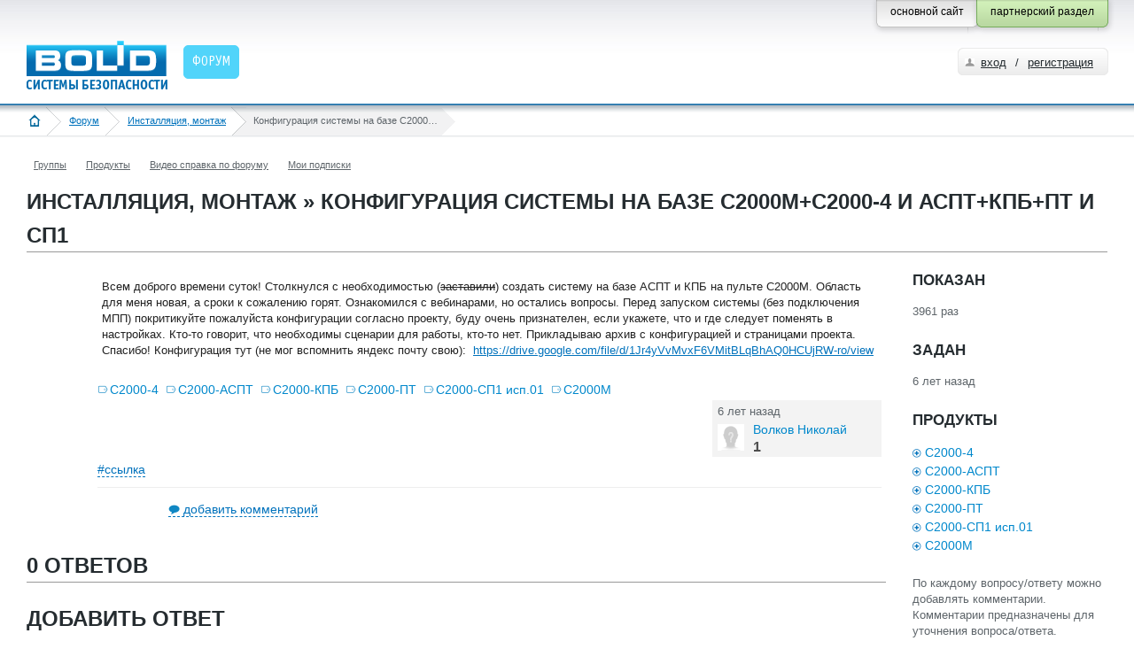

--- FILE ---
content_type: text/html; charset=utf-8
request_url: https://partners.bolid.ru/forum/forum_19974.html
body_size: 5040
content:
<!DOCTYPE html PUBLIC "-//W3C//DTD XHTML 1.0 Strict//EN" "http://www.w3.org/TR/xhtml1/DTD/xhtml1-strict.dtd">
<html xmlns="http://www.w3.org/1999/xhtml">
<head>
<meta http-equiv="Content-Type" content="text/html; charset=utf-8" />
<meta name="URL" content="https://partners.bolid.ru/forum/forum_19974.html" />
<meta http-equiv="X-UA-Compatible" content="IE=edge" />
<meta name="yandex-verification" content="4bbae5d0c313d641" />
<title>Конфигурация системы на базе С2000М+С2000-4 и АСПТ+КПБ+ПТ и СП1</title>
<meta name="Keywords" content="Форум, С2000-4, С2000-АСПТ, С2000-КПБ, С2000-ПТ, С2000-СП1 исп.01, С2000М" />
<meta name="description" content="Инсталляция, монтаж » Конфигурация системы на базе С2000М+С2000-4 и АСПТ+КПБ+ПТ и СП1" />
<link rel="stylesheet" type="text/css" href="/bld/uikit/css/uikit.gradient.min.css" />
<link rel="stylesheet" type="text/css" href="/bld/min/?f=bld/css/style.css" />
<link rel="stylesheet" type="text/css" href="/bld/min/?f=bld/css/default.css" />
<link rel="stylesheet" type="text/css" href="/bld/min/?f=bld/css/jquery.lightbox-0.5.css" />
<link rel="icon" type="image/svg+xml" href="/favicon.svg" />
<link rel="shortcut icon" type="image/svg+xml" href="/favicon.svg" />
<link rel="icon" type="image/x-icon" href="/favicon.ico" />
<link rel="shortcut icon" type="image/x-icon" href="/favicon.ico" />
<link rel="apple-touch-icon-precomposed" sizes="144x144" href="/apple-touch-icon-144x144-precomposed.png" />
<link rel="apple-touch-icon-precomposed" sizes="114x114" href="/apple-touch-icon-114x114-precomposed.png" />
<link rel="apple-touch-icon-precomposed" sizes="72x72" href="/apple-touch-icon-72x72-precomposed.png" />
<link rel="apple-touch-icon-precomposed" sizes="57x57" href="/apple-touch-icon-precomposed.png" />
<link rel="apple-touch-icon" sizes="180x180" href="/apple-touch-icon.png" />
<link rel="apple-touch-icon" sizes="152x152" href="/apple-touch-icon-152x152.png" />
<script type="text/javascript" src="/bld/js/jquery-1.7.2.min.js"></script>
<script type="text/javascript" src="/bld/uikit/js/uikit.min.js"></script>
<script type="text/javascript" src="/bld/min/?f=bld/js/bld_tags.js"></script>
<script type="text/javascript" src="/bld/js/jquery.lightbox-0.5.min.js"></script>
<script type="text/javascript" src="/bld/min/?f=bld/js/custom.js"></script>
<script type="text/javascript" src="/bld/min/?f=bld/js/jquery.base64.js"></script>
<script type="text/javascript" src="/bld/min/?f=bld/js/base.js"></script>
<script type="text/javascript" src="/netcot/editors/ckeditor_4.22.1_full/ckeditor.js"></script>
<link href="/netcot/editors/ckeditor_4.22.1_full/plugins/codesnippet/lib/highlight/styles/default.css" rel="stylesheet">
<script src="/netcot/editors/ckeditor_4.22.1_full/plugins/codesnippet/lib/highlight/highlight.pack.js"></script>
<!--[if IE]>
<script type="text/javascript" src="/bld/js/cufon-yui.js"></script>
<script type="text/javascript" src="/bld/js/OfficinaSansC_400.font.js"></script>
<script type="text/javascript">
	Cufon.replace(".head_menu_link");
	Cufon.replace(".baner_text");
	Cufon.replace("h2");
</script>
<style type="text/css">
.gead_menu li a.head_menu_link {font-size:17px}
</style>
<![endif]-->

</head>
<body>
<!--bld_noindex-->
<div class="head" style="height:71px">
	<div class="head_content head_content_inner">
    	<div class="head_top" style="height:15px">
        	
            <div class="fixed_button">
                <div class="fixed_button_center">
        	        <div class="button_right_green">
                        <div class="button_style_green">
                            <span>партнерский раздел</span>
                        </div>
                    </div>
        	        <div class="button_right_grey">
                        <a class="button_style_grey" href="https://bolid.ru/">
                            <span>основной сайт</span>
                        </a>
                    </div>
                </div>
            </div>
        </div>
        <div class="head_bottom">
        	<a href="/" class="head_logo"><img src="/bld/images/logo.png " alt="" title="на главную страницу" />
</a>
            <ul class='gead_menu gead_menu_width2'><li class='menu_border_none active'><a href='/forum/' class='head_menu_link'><span>Форум</span></a></li></ul>            	        <div class="autorize">
	            <div class="autorize3">
                	<div class="autorize_login2">
                    	<a href="/auth/" class="autorize_link">вход</a><span class="autorize_link2"> / </span><a href="/registration/" class="autorize_link2">регистрация</a>
                    </div>
                </div>
            </div>
                    </div>
    </div>
</div>
<div class="crubs_bg"><div class="crubs"><a href="#" class="open_left_menu"><img src="/bld/images/menu_icon.png" alt="" title="меню" /></a><a href="/" class="home"><img src="/bld/images/home_icon.png" alt="" title="на главную страницу" /></a><a href="/forum/">Форум</a><a href="/forum/?grp=6">Инсталляция, монтаж</a><span><span>Конфигурация системы на базе С2000М+С2000-4 и АСПТ+КПБ+ПТ и СП1</span></span></div></div><div class="f_container f_extra_head">
    <div class="f_nav_1"><ul class="news_filter_date"><li><a rel="nofollow" title="Группы" href="/forum/groups/">Группы</a></li><li><a rel="nofollow" title="Продукты" href="/forum/tags/">Продукты</a></li><li><a rel="nofollow" title="Видео справка по форуму" href="/forum/help/">Видео справка по форуму</a></li><li><a rel="nofollow" title="Мои подписки" href="/forum/subscriptions/">Мои подписки</a></li></ul></div>    <div class="f_nav_2"><h1>Инсталляция, монтаж » Конфигурация системы на базе С2000М+С2000-4 и АСПТ+КПБ+ПТ и СП1</h1></div>
</div>
<div class="content_inner" id="f_content"><div class="f_container">
    <div class="f_nav_2">
        <ul>
            <li style="height:38px;"></li>
        </ul>
    </div>
</div>
<div class="f_side_1">
	<div class="f_q_block f_read_question">
		<table width="100%">
			<tr>
				<td width="80">
					<table class="f_rate_1">
                        					</table>
				</td>
				<td>
					<div class="f_main_question">
                        <div class="padding_question">
                                                        <div class="f_mq_text_1">
    							<p>Всем доброго времени суток! Столкнулся с необходимостью (<del>заставили</del>) создать систему на базе АСПТ и КПБ на пульте С2000М. Область для меня новая, а сроки к сожалению горят. Ознакомился с вебинарами, но остались вопросы. Перед запуском системы (без подключения МПП) покритикуйте пожалуйста конфигурации согласно проекту, буду очень признателен, если укажете, что и где следует поменять в настройках. Кто-то говорит, что необходимы сценарии для работы, кто-то нет. Прикладываю архив с конфигурацией и страницами проекта. Спасибо! Конфигурация тут (не мог вспомнить яндекс почту свою):  <span class="outsite" data-h="aHR0cHM6Ly9kcml2ZS5nb29nbGUuY29tL2ZpbGUvZC8xSnI0eVZ2TXZ4RjZWTWl0QkxxQmhBUTBIQ1VqUlctcm8vdmlldz91c3A9c2hhcmluZw==">https://drive.google.com/file/d/1Jr4yVvMvxF6VMitBLqBhAQ0HCUjRW-ro/view</span> </p>
    						</div>
                        </div>
						<div class="f_q_tags">
                            <a href="/forum/?tid=1413" title="" data-id="1413">С2000-4</a> <a href="/forum/?tid=1494" title="" data-id="1494">С2000-АСПТ</a> <a href="/forum/?tid=1460" title="" data-id="1460">С2000-КПБ</a> <a href="/forum/?tid=1449" title="" data-id="1449">С2000-ПТ</a> <a href="/forum/?tid=1431" title="" data-id="1431">С2000-СП1 исп.01</a> <a href="/forum/?tid=1455" title="" data-id="1455">С2000М</a>						</div>	
						<div class="f_clear"></div>
                        						<div class="f_mq_user">
							<div class="f_user_box_1">
								<p class="f_user_when" title="2020.01.28 11:59:02">6 лет назад</p>										
								<div class="f_user_img_1">
									<img src="/bld/images/user_x30.png" alt="avatar" />
								</div>
								<div class="f_user_info_1">
									<p>
                                                                                <span class="span_user">Волков Николай</span>                                                                            </p>
									<span>1</span>
								</div>
							</div>
						</div>
					    <p class="f_flag_link">
                            <a href="#">#ссылка</a><br />
                            <input type="text" class="input_style" value="https://partners.bolid.ru/forum/forum_19974.html" readonly="readonly" style="display:none" />
                        </p>
                                                                                                <div class="f_mq_comment">
							<p class="f_ic_comment"><a href="">добавить комментарий</a></p>											
						</div>								
						<div class="f_mq_comment">
    <div class="f_mq_send" style="border:1px solid #CCCCCC;padding:35px 15px"><span class="red">Для добавления сообщений на форуме вам необходимо <a href="/auth/" title="партнерский раздел">зарегистрироваться</a> и указать мобильный телефон в своем профиле (<a class="open_pop_up_mphone" href="#">зачем?</a>)</div>    </div>                    </div>
				</td>
			</tr>							
		</table>
                <div class="f_main_commtent">
			<div class="f_nav_2"><h1>0 ответов</h1></div>
			<div class="f_nav_2">
				<ul>
                    <li style="height:38px;"></li>
                </ul>
			</div>								
		</div>
    <h1>Добавить ответ</h1>
    <div class="f_mq_textarea">
    <div style="border:1px solid #CCCCCC;padding:35px 15px"><span class="red">Для добавления сообщений на форуме вам необходимо <a href="/auth/" title="партнерский раздел">зарегистрироваться</a> и указать мобильный телефон в своем профиле (<a class="open_pop_up_mphone" href="#">зачем?</a>)</div>
<div id="pop_up_mphone" style="display:none">
    <div id="cancel_pop_up_mphone" class="f_close"></div>
    <p>После подтверждения номера мобильного телефона у вас появится возможность добавлять сообщения на форуме.</p>
    <p>Мы надеемся, что данная «форма допуска» сведет к минимуму <a href="https://ru.wikipedia.org/wiki/%D0%A4%D0%BB%D1%83%D0%B4" target="_blank" rel="nofollow" title="флуд">флуд</a>, <a href="https://ru.wikipedia.org/wiki/%D0%A4%D0%BB%D0%B5%D0%B9%D0%BC" target="_blank" rel="nofollow" title="флейм">флейм</a> и <a href="https://ru.wikipedia.org/wiki/%D0%A2%D1%80%D0%BE%D0%BB%D0%BB%D0%B8%D0%BD%D0%B3" target="_blank" rel="nofollow" title="троллинг">троллинг</a> на форуме, а также повысит ответственность пользователей за их сообщения.</p>
    <p>Ваш номер телефона будет доступен только администраторам сайта.</p>
    <p>Спасибо за понимание.</p>
</div>    </div>
</div>
</div>
<div class="f_side_right">
    	<div class="f_info_2">
		<h3>ПОКАЗАН</h3>
		<p class="all_txt_1">3961 раз</p>
	</div>
	<div class="f_info_2">
		<h3>ЗАДАН</h3>
	    <p class="all_txt_1">6 лет назад</p>
	</div>				
	<div class="f_info_2">
        <h3>ПРОДУКТЫ</h3>
		<p class="all_txt_2">
            <a href="/forum/?tid=1413" title="" data-id="1413" class="f_tag_connect">С2000-4</a><br /><a href="/forum/?tid=1494" title="" data-id="1494" class="f_tag_connect">С2000-АСПТ</a><br /><a href="/forum/?tid=1460" title="" data-id="1460" class="f_tag_connect">С2000-КПБ</a><br /><a href="/forum/?tid=1449" title="" data-id="1449" class="f_tag_connect">С2000-ПТ</a><br /><a href="/forum/?tid=1431" title="" data-id="1431" class="f_tag_connect">С2000-СП1 исп.01</a><br /><a href="/forum/?tid=1455" title="" data-id="1455" class="f_tag_connect">С2000М</a>		</p>
	</div>
	<div class="f_info_2">
        <p class="all_txt_1">По каждому вопросу/ответу можно добавлять комментарии. Комментарии предназначены для уточнения вопроса/ответа.<br /><br />
</p>
    </div>				
</div>
<div id="nav_not_viewed" data-eq="-1">
    <a id="nav_not_viewed_up" class="notmes" href="" data-title="предыдущее непрочитанное сообщение"> </a>
    <div class="clear" style="padding-top:5px;"></div>
    <span>0</span>
    <div class="clear" style="padding-top:5px;"></div>
    <a id="nav_not_viewed_down" class="mes" href="" date-title="следующее непрочитанное сообщение" title="следующее непрочитанное сообщение"> </a>
</div>
</div>
<!-- /сontent -->
<div class="footer_bottom">
    <div style="height:22px; width:100%"></div>
    <div class="footer">
        <div class="footer_content footer_content_inner">
            <div class="footer_copyright">
                <p style="margin: 7px 0 15px;"><a href="/copyright/" title="Условия использования материалов сайта">Условия использования<br />материалов сайта</a></p>
                <p style="margin: 7px 0 15px;"><a href="https://bolid.ru/privacy/" title="Политика конфиденциальности" target="_blank">Политика конфиденциальности</a></p>
            </div>
            <div class="footer_services">
              <div class="footer_phone">
                  +7 (495) <span>775-71-55</span>
              </div>
              <ul class="footer_counter">
                                    <li><!-- Yandex.Metrika counter -->
<script type="text/javascript">
    (function (d, w, c) {
        (w[c] = w[c] || []).push(function() {
            try {
                w.yaCounter26271051 = new Ya.Metrika({
                    id:26271051,
                    clickmap:true,
                    trackLinks:true,
                    accurateTrackBounce:true,
                    webvisor:true
                });
            } catch(e) { }
        });

        var n = d.getElementsByTagName("script")[0],
            s = d.createElement("script"),
            f = function () { n.parentNode.insertBefore(s, n); };
        s.type = "text/javascript";
        s.async = true;
        s.src = "https://mc.yandex.ru/metrika/watch.js";

        if (w.opera == "[object Opera]") {
            d.addEventListener("DOMContentLoaded", f, false);
        } else { f(); }
    })(document, window, "yandex_metrika_callbacks");
</script>
<noscript><div><img src="https://mc.yandex.ru/watch/26271051" style="position:absolute; left:-9999px;" alt="" /></div></noscript>
<!-- /Yandex.Metrika counter --></li>
                                </ul>
              <div class="clear" style="height:16px"></div>
			</div>
			<div class="footer_contacts">
                <p>Общие вопросы<br />
                <a href="mailto:info@bolid.ru">info@bolid.ru</a></p>
                <p>Отдел продаж<br />
                <a href="mailto:sales@bolid.ru">sales@bolid.ru</a></p>
                <p>Тех. поддержка<br />
                <a href="mailto:support@bolid.ru">support@bolid.ru</a></p>
                <p class="footer_link_adres"><a href="http://bolid.ru/about/contacts/" target="_blank">Адреса офисов</a></p>
            </div>
            <div class="clear"></div>
        </div>
    </div>
</div>
<!-- generation time: 0,030876874923706 sec. -->
<!--/bld_noindex-->
</body>
</html>